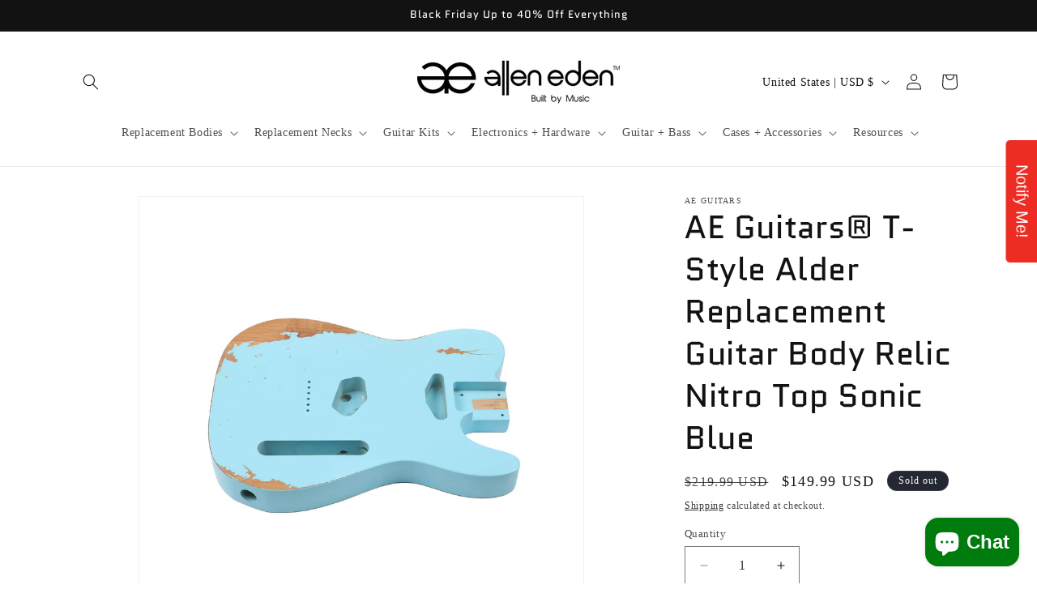

--- FILE ---
content_type: text/javascript; charset=utf-8
request_url: https://aeguitars.com/products/chrome-vintage-fixed-bridge-tailpiece-for-tele-guitar.js
body_size: 536
content:
{"id":1811739082867,"title":"Vintage Fixed Bridge Tailpiece for Electric Guitar TB001","handle":"chrome-vintage-fixed-bridge-tailpiece-for-tele-guitar","description":"\u003cul\u003e\n\u003cli\u003e\n\u003cb\u003eDescription:\u003c\/b\u003e\u003cstrong\u003e\u003c\/strong\u003e\u003cstrong\u003e \u003c\/strong\u003eVintage Ashtray bridge for electric style guitars\u003c\/li\u003e\n\u003cli\u003e\n\u003cstrong\u003eFinish: \u003c\/strong\u003eChrome\u003c\/li\u003e\n\u003cli\u003e\n\u003cstrong\u003eMaterial: \u003c\/strong\u003eZinc\u003c\/li\u003e\n\u003cli\u003e\n\u003cstrong\u003eString Spacing: \u003c\/strong\u003e10.8 mm\u003c\/li\u003e\n\u003cli\u003e\u003cstrong\u003ePlease check the drawing for detail measurements. \u003c\/strong\u003e\u003c\/li\u003e\n\u003c\/ul\u003e\n\u003cmeta charset=\"utf-8\"\u003e","published_at":"2018-11-27T16:45:28-08:00","created_at":"2018-11-27T16:45:28-08:00","vendor":"Allen Eden","type":"Bridge","tags":["Bridge","guitar bridge","summersale"],"price":1399,"price_min":1399,"price_max":1399,"available":true,"price_varies":false,"compare_at_price":1699,"compare_at_price_min":1699,"compare_at_price_max":1699,"compare_at_price_varies":false,"variants":[{"id":17761207058547,"title":"Default Title","option1":"Default Title","option2":null,"option3":null,"sku":"TB001-CR","requires_shipping":true,"taxable":true,"featured_image":null,"available":true,"name":"Vintage Fixed Bridge Tailpiece for Electric Guitar TB001","public_title":null,"options":["Default Title"],"price":1399,"weight":283,"compare_at_price":1699,"inventory_management":"shopify","barcode":"Does not apply","requires_selling_plan":false,"selling_plan_allocations":[]}],"images":["\/\/cdn.shopify.com\/s\/files\/1\/0049\/9010\/7763\/products\/eec0f68eff4a4e22203b64621a0763e9_1.gif?v=1654294097"],"featured_image":"\/\/cdn.shopify.com\/s\/files\/1\/0049\/9010\/7763\/products\/eec0f68eff4a4e22203b64621a0763e9_1.gif?v=1654294097","options":[{"name":"Title","position":1,"values":["Default Title"]}],"url":"\/products\/chrome-vintage-fixed-bridge-tailpiece-for-tele-guitar","media":[{"alt":null,"id":21990527500377,"position":1,"preview_image":{"aspect_ratio":1.684,"height":380,"width":640,"src":"https:\/\/cdn.shopify.com\/s\/files\/1\/0049\/9010\/7763\/products\/eec0f68eff4a4e22203b64621a0763e9_1.gif?v=1654294097"},"aspect_ratio":1.684,"height":380,"media_type":"image","src":"https:\/\/cdn.shopify.com\/s\/files\/1\/0049\/9010\/7763\/products\/eec0f68eff4a4e22203b64621a0763e9_1.gif?v=1654294097","width":640}],"requires_selling_plan":false,"selling_plan_groups":[]}

--- FILE ---
content_type: text/javascript; charset=utf-8
request_url: https://aeguitars.com/products/ae-guitars%C2%AE-t-style-guitar-neck-rosewood-fretboard-22-frets.js
body_size: 1281
content:
{"id":7230095294553,"title":"AE Guitars® T-Style Guitar Neck Rosewood Fretboard 22 Frets","handle":"ae-guitars®-t-style-guitar-neck-rosewood-fretboard-22-frets","description":"\u003cp\u003eOur \u003cstrong\u003eAE Guitars® T-Style Guitar Neck Rosewood Fretboard 22 Frets\u003c\/strong\u003e is an essential component of a high-quality guitar, designed to provide superior tone, stability, and durability. Made from premium-grade maple wood, known for its bright, clear sound and its ability to resist warping and twisting.\u003c\/p\u003e\n\u003cp\u003eThe neck features a smooth and comfortable playing surface, making it ideal for both fingerstyle and strumming techniques. The elegant finish showcases the natural beauty of the maple wood, giving your guitar a unique, one-of-a-kind look.\u003c\/p\u003e\n\u003cp\u003eThe pre-cut headstock on our necks is the perfect option for those looking to upgrade their guitar build or repair project. This headstock is precision-cut to ensure a consistent, accurate shape and size. It comes ready to be sanded, shaped, and finished, saving you time and effort in the building process.\u003c\/p\u003e\n\u003cp\u003eThe smooth surface and straight edges make it easy to work with, allowing you to create the headstock of your dreams. Whether you`re looking to customize your guitar with a unique design or simply replace a damaged headstock, this pre-cut option offers the versatility and convenience you need to get the job done.\u003c\/p\u003e\n\u003cp\u003eSo, if you`re ready to take your guitar build to the next level, give this pre-cut guitar headstock a try. Specifications: Neck Wood: Maple Fretboard Wood: Rosewood Finish: Satin Tuner Hole Size: 10mm Radius: 10.\u003cbr\u003e\u003cbr\u003e\u003c\/p\u003e\n\u003cp\u003e\u003cstrong\u003eSpecifications:\u003c\/strong\u003e\u003c\/p\u003e\n\u003cul\u003e\n\u003cli\u003eNeck Wood: Maple\u003c\/li\u003e\n\u003cli\u003eFretboard Wood: Rosewood\u003c\/li\u003e\n\u003cli\u003eFinish: Satin\u003c\/li\u003e\n\u003cli\u003eTuner Hole Size: 10mm\u003c\/li\u003e\n\u003cli\u003eRadius: 10'\u003c\/li\u003e\n\u003cli\u003eScale Length: 25.5'\u003c\/li\u003e\n\u003cli\u003eNut Width: 1-11\/16'\u003c\/li\u003e\n\u003cli\u003eHeel Width: 2-3\/16'\u003c\/li\u003e\n\u003cli\u003eMediuJumbo Nickel\/Silver Frets (Size: .103' x .046')\u003c\/li\u003e\n\u003c\/ul\u003e","published_at":"2023-02-03T07:23:29-08:00","created_at":"2023-02-03T07:23:29-08:00","vendor":"Allen Eden","type":"Guitar Neck","tags":["reverbsync-upc-does-not-apply:on","summersale","T-Style"],"price":6999,"price_min":6999,"price_max":6999,"available":false,"price_varies":false,"compare_at_price":7999,"compare_at_price_min":7999,"compare_at_price_max":7999,"compare_at_price_varies":false,"variants":[{"id":40398278000729,"title":"Default Title","option1":"Default Title","option2":null,"option3":null,"sku":"TGN-22-R-S","requires_shipping":true,"taxable":true,"featured_image":null,"available":false,"name":"AE Guitars® T-Style Guitar Neck Rosewood Fretboard 22 Frets","public_title":null,"options":["Default Title"],"price":6999,"weight":1814,"compare_at_price":7999,"inventory_management":"shopify","barcode":"","requires_selling_plan":false,"selling_plan_allocations":[]}],"images":["\/\/cdn.shopify.com\/s\/files\/1\/0049\/9010\/7763\/products\/TGN-22-R-S-IMG_0075-1500.jpg?v=1675438177","\/\/cdn.shopify.com\/s\/files\/1\/0049\/9010\/7763\/products\/TGN-22-R-S-IMG_0075-1500.png?v=1675438176","\/\/cdn.shopify.com\/s\/files\/1\/0049\/9010\/7763\/products\/TGN-22-R-S-IMG_0076-1500.jpg?v=1675438177","\/\/cdn.shopify.com\/s\/files\/1\/0049\/9010\/7763\/products\/TGN-22-R-S-IMG_0099-1500.jpg?v=1675438176","\/\/cdn.shopify.com\/s\/files\/1\/0049\/9010\/7763\/products\/TGN-22-R-S-IMG_0100-1500.jpg?v=1675438177"],"featured_image":"\/\/cdn.shopify.com\/s\/files\/1\/0049\/9010\/7763\/products\/TGN-22-R-S-IMG_0075-1500.jpg?v=1675438177","options":[{"name":"Title","position":1,"values":["Default Title"]}],"url":"\/products\/ae-guitars%C2%AE-t-style-guitar-neck-rosewood-fretboard-22-frets","media":[{"alt":null,"id":23688933802073,"position":1,"preview_image":{"aspect_ratio":1.0,"height":1500,"width":1500,"src":"https:\/\/cdn.shopify.com\/s\/files\/1\/0049\/9010\/7763\/products\/TGN-22-R-S-IMG_0075-1500.jpg?v=1675438177"},"aspect_ratio":1.0,"height":1500,"media_type":"image","src":"https:\/\/cdn.shopify.com\/s\/files\/1\/0049\/9010\/7763\/products\/TGN-22-R-S-IMG_0075-1500.jpg?v=1675438177","width":1500},{"alt":null,"id":23688933834841,"position":2,"preview_image":{"aspect_ratio":1.0,"height":1500,"width":1500,"src":"https:\/\/cdn.shopify.com\/s\/files\/1\/0049\/9010\/7763\/products\/TGN-22-R-S-IMG_0075-1500.png?v=1675438176"},"aspect_ratio":1.0,"height":1500,"media_type":"image","src":"https:\/\/cdn.shopify.com\/s\/files\/1\/0049\/9010\/7763\/products\/TGN-22-R-S-IMG_0075-1500.png?v=1675438176","width":1500},{"alt":null,"id":23688933867609,"position":3,"preview_image":{"aspect_ratio":1.0,"height":1500,"width":1500,"src":"https:\/\/cdn.shopify.com\/s\/files\/1\/0049\/9010\/7763\/products\/TGN-22-R-S-IMG_0076-1500.jpg?v=1675438177"},"aspect_ratio":1.0,"height":1500,"media_type":"image","src":"https:\/\/cdn.shopify.com\/s\/files\/1\/0049\/9010\/7763\/products\/TGN-22-R-S-IMG_0076-1500.jpg?v=1675438177","width":1500},{"alt":null,"id":23688933900377,"position":4,"preview_image":{"aspect_ratio":1.0,"height":1500,"width":1500,"src":"https:\/\/cdn.shopify.com\/s\/files\/1\/0049\/9010\/7763\/products\/TGN-22-R-S-IMG_0099-1500.jpg?v=1675438176"},"aspect_ratio":1.0,"height":1500,"media_type":"image","src":"https:\/\/cdn.shopify.com\/s\/files\/1\/0049\/9010\/7763\/products\/TGN-22-R-S-IMG_0099-1500.jpg?v=1675438176","width":1500},{"alt":null,"id":23688933933145,"position":5,"preview_image":{"aspect_ratio":1.0,"height":1500,"width":1500,"src":"https:\/\/cdn.shopify.com\/s\/files\/1\/0049\/9010\/7763\/products\/TGN-22-R-S-IMG_0100-1500.jpg?v=1675438177"},"aspect_ratio":1.0,"height":1500,"media_type":"image","src":"https:\/\/cdn.shopify.com\/s\/files\/1\/0049\/9010\/7763\/products\/TGN-22-R-S-IMG_0100-1500.jpg?v=1675438177","width":1500}],"requires_selling_plan":false,"selling_plan_groups":[]}

--- FILE ---
content_type: text/javascript; charset=utf-8
request_url: https://aeguitars.com/products/hipshot%C2%AE-telecaster%C2%AE-retrofit-bridge-3-hole-6-saddle-bender-ready-modern-spacing.js
body_size: 260
content:
{"id":6905927696473,"title":"Hipshot® Telecaster® Retrofit Bridge 3-Hole 6-Saddle Bender Ready Vintage Spacing","handle":"hipshot®-telecaster®-retrofit-bridge-3-hole-6-saddle-bender-ready-modern-spacing","description":"\u003cp\u003eLooking to switch up the tone of your Telecaster®? We've got you covered. Regardless of your guitar's mount style, we let you choose between vintage, compensated style saddles or 6 individual stainless steel saddles.\u003c\/p\u003e\n\u003cul\u003e\n\u003cli\u003eA laser-cut stainless steel bridge is non-magnetic for a more transparent tone in the bridge pickup position.\u003c\/li\u003e\n\u003cli\u003eBender-ready and compensated models offer string-thru holes in the backplate of the bridge so you can string through the body or the bridge.\u003c\/li\u003e\n\u003cli\u003eCompensated saddle bridge is automatically compatible with the \u003ca href=\"https:\/\/hipshotproducts.com\/collections\/guitar-string-bending\/products\/parsons-green-string-bending-system\"\u003eParsons\/Green\u003c\/a\u003e, \u003ca href=\"https:\/\/hipshotproducts.com\/collections\/guitar-string-bending\/products\/doubleshot-multiple-tuning-system\"\u003eDoubleShot\u003c\/a\u003e, \u003ca href=\"https:\/\/hipshotproducts.com\/collections\/guitar-string-bending\/products\/hipshot-string-bending-system\"\u003eHipshot String Bender\u003c\/a\u003e, or behind the bridge tremolos. 6 Saddle bridge can be made for compatibility with these systems by selecting \"Bender Ready\".\u003c\/li\u003e\n\u003cli\u003e4 hole option retrofits vintage Telecaster* mounting pattern utilizing 4 mounting holes.\u003c\/li\u003e\n\u003cli\u003e3 hole option retrofits modern Telecaster* mounting pattern utilizing 3 mounting holes.\u003c\/li\u003e\n\u003cli\u003eStainless steel mounting screws included.\u003c\/li\u003e\n\u003cli\u003eVintage \u003cspan data-mce-fragment=\"1\"\u003eTelecaster® String Spacing [.425\"]\u003c\/span\u003e\n\u003c\/li\u003e\n\u003c\/ul\u003e\n\u003cp\u003e Telecaster® is a registered trademark of FMIC. Hipshot is not affiliated with FMIC.\u003c\/p\u003e","published_at":"2024-07-30T16:15:08-07:00","created_at":"2021-10-29T16:30:39-07:00","vendor":"Hipshot","type":"Bridge","tags":[],"price":9900,"price_min":9900,"price_max":9900,"available":true,"price_varies":false,"compare_at_price":null,"compare_at_price_min":0,"compare_at_price_max":0,"compare_at_price_varies":false,"variants":[{"id":39551015518297,"title":"Default Title","option1":"Default Title","option2":null,"option3":null,"sku":"44100-36-SS-BEND","requires_shipping":true,"taxable":true,"featured_image":null,"available":true,"name":"Hipshot® Telecaster® Retrofit Bridge 3-Hole 6-Saddle Bender Ready Vintage Spacing","public_title":null,"options":["Default Title"],"price":9900,"weight":453,"compare_at_price":null,"inventory_management":"shopify","barcode":"840000923240","requires_selling_plan":false,"selling_plan_allocations":[]}],"images":["\/\/cdn.shopify.com\/s\/files\/1\/0049\/9010\/7763\/products\/3Hole-6Saddle-Bender.jpg?v=1643229243"],"featured_image":"\/\/cdn.shopify.com\/s\/files\/1\/0049\/9010\/7763\/products\/3Hole-6Saddle-Bender.jpg?v=1643229243","options":[{"name":"Title","position":1,"values":["Default Title"]}],"url":"\/products\/hipshot%C2%AE-telecaster%C2%AE-retrofit-bridge-3-hole-6-saddle-bender-ready-modern-spacing","media":[{"alt":null,"id":21257000910937,"position":1,"preview_image":{"aspect_ratio":0.96,"height":400,"width":384,"src":"https:\/\/cdn.shopify.com\/s\/files\/1\/0049\/9010\/7763\/products\/3Hole-6Saddle-Bender.jpg?v=1643229243"},"aspect_ratio":0.96,"height":400,"media_type":"image","src":"https:\/\/cdn.shopify.com\/s\/files\/1\/0049\/9010\/7763\/products\/3Hole-6Saddle-Bender.jpg?v=1643229243","width":384}],"requires_selling_plan":false,"selling_plan_groups":[]}

--- FILE ---
content_type: text/javascript; charset=utf-8
request_url: https://aeguitars.com/products/eden-white-3-ply-pickguard-for-american-standard-tele-guitar.js
body_size: 961
content:
{"id":1177597018227,"title":"Tele Pickguard 3-Ply | 8-Hole Mount | Fits Telecaster Style Guitars | Shielded | White Black White","handle":"eden-white-3-ply-pickguard-for-american-standard-tele-guitar","description":"\u003cp data-start=\"138\" data-end=\"213\"\u003e\u003cstrong data-start=\"138\" data-end=\"213\"\u003eUpgrade Your Telecaster Style with a New 3-Ply Pickguard – 8-Hole Mount\u003c\/strong\u003e\u003c\/p\u003e\n\u003cp data-start=\"215\" data-end=\"447\"\u003eGive your guitar a fresh look in minutes with a high-quality pickguard replacement. Swapping pickguards is one of the easiest and most affordable ways to refresh your instrument’s appearance — no major tools or modifications needed.\u003c\/p\u003e\n\u003cp data-start=\"449\" data-end=\"649\"\u003eThis pickguard is crafted from \u003cstrong data-start=\"480\" data-end=\"505\"\u003edurable 3-ply plastic\u003c\/strong\u003e and designed to fit a variety of \u003cstrong data-start=\"539\" data-end=\"568\"\u003eTelecaster®-style guitars\u003c\/strong\u003e. It features shielding to reduce interference and help deliver a cleaner signal.\u003c\/p\u003e\n\u003cp data-start=\"651\" data-end=\"670\"\u003e\u003cstrong data-start=\"651\" data-end=\"670\"\u003eSpecifications:\u003c\/strong\u003e\u003c\/p\u003e\n\u003cul data-start=\"671\" data-end=\"920\"\u003e\n\u003cli data-start=\"671\" data-end=\"725\"\u003e\n\u003cp data-start=\"673\" data-end=\"725\"\u003e\u003cstrong data-start=\"673\" data-end=\"693\"\u003e8 mounting holes\u003c\/strong\u003e – secures tightly to the body\u003c\/p\u003e\n\u003c\/li\u003e\n\u003cli data-start=\"726\" data-end=\"783\"\u003e\n\u003cp data-start=\"728\" data-end=\"783\"\u003e\u003cstrong data-start=\"728\" data-end=\"750\"\u003e3-ply construction\u003c\/strong\u003e for strength and classic style\u003c\/p\u003e\n\u003c\/li\u003e\n\u003cli data-start=\"784\" data-end=\"833\"\u003e\n\u003cp data-start=\"786\" data-end=\"833\"\u003e\u003cstrong data-start=\"786\" data-end=\"798\"\u003eShielded\u003c\/strong\u003e to reduce unwanted noise and hum\u003c\/p\u003e\n\u003c\/li\u003e\n\u003cli data-start=\"834\" data-end=\"920\"\u003e\n\u003cp data-start=\"836\" data-end=\"920\"\u003eFits many \u003cstrong data-start=\"846\" data-end=\"873\"\u003eTelecaster-style models\u003c\/strong\u003e (may require minor adjustment on some guitars)\u003c\/p\u003e\n\u003c\/li\u003e\n\u003c\/ul\u003e","published_at":"2018-07-06T12:39:25-07:00","created_at":"2018-07-06T12:39:25-07:00","vendor":"Allen Eden","type":"Pickguard","tags":["T-Style"],"price":999,"price_min":999,"price_max":999,"available":true,"price_varies":false,"compare_at_price":1999,"compare_at_price_min":1999,"compare_at_price_max":1999,"compare_at_price_varies":false,"variants":[{"id":12089241567347,"title":"Default Title","option1":"Default Title","option2":null,"option3":null,"sku":"EPT-103-WH","requires_shipping":true,"taxable":true,"featured_image":null,"available":true,"name":"Tele Pickguard 3-Ply | 8-Hole Mount | Fits Telecaster Style Guitars | Shielded | White Black White","public_title":null,"options":["Default Title"],"price":999,"weight":141,"compare_at_price":1999,"inventory_management":"shopify","barcode":"Does not apply","requires_selling_plan":false,"selling_plan_allocations":[]}],"images":["\/\/cdn.shopify.com\/s\/files\/1\/0049\/9010\/7763\/products\/099-1375-000-large.jpg?v=1543608747"],"featured_image":"\/\/cdn.shopify.com\/s\/files\/1\/0049\/9010\/7763\/products\/099-1375-000-large.jpg?v=1543608747","options":[{"name":"Title","position":1,"values":["Default Title"]}],"url":"\/products\/eden-white-3-ply-pickguard-for-american-standard-tele-guitar","media":[{"alt":null,"id":1476344184947,"position":1,"preview_image":{"aspect_ratio":1.119,"height":670,"width":750,"src":"https:\/\/cdn.shopify.com\/s\/files\/1\/0049\/9010\/7763\/products\/099-1375-000-large.jpg?v=1543608747"},"aspect_ratio":1.119,"height":670,"media_type":"image","src":"https:\/\/cdn.shopify.com\/s\/files\/1\/0049\/9010\/7763\/products\/099-1375-000-large.jpg?v=1543608747","width":750}],"requires_selling_plan":false,"selling_plan_groups":[]}

--- FILE ---
content_type: text/javascript; charset=utf-8
request_url: https://aeguitars.com/products/american-standard-tele-white-finish-8-screw-humbucker-route.js
body_size: -188
content:
{"id":4689249960025,"title":"American Standard White Finish 8-Screw Humbucker Route","handle":"american-standard-tele-white-finish-8-screw-humbucker-route","description":"Color: White\u003cbr\u003eMaterial: 3-Ply Plastic\u003cbr\u003eStyle: 8 Screw, fits american standard with a Humbucker in the neck","published_at":"2020-07-24T12:24:00-07:00","created_at":"2020-07-24T12:24:00-07:00","vendor":"Allen Eden","type":"Pickguard","tags":[],"price":1499,"price_min":1499,"price_max":1499,"available":true,"price_varies":false,"compare_at_price":1999,"compare_at_price_min":1999,"compare_at_price_max":1999,"compare_at_price_varies":false,"variants":[{"id":32071446102105,"title":"Default Title","option1":"Default Title","option2":null,"option3":null,"sku":"EPT-123-WH","requires_shipping":true,"taxable":true,"featured_image":null,"available":true,"name":"American Standard White Finish 8-Screw Humbucker Route","public_title":null,"options":["Default Title"],"price":1499,"weight":85,"compare_at_price":1999,"inventory_management":"shopify","barcode":"Does not apply","requires_selling_plan":false,"selling_plan_allocations":[]}],"images":["\/\/cdn.shopify.com\/s\/files\/1\/0049\/9010\/7763\/products\/98794ae6bf8fa551fec35d2840c2e96c.jpg?v=1595618640","\/\/cdn.shopify.com\/s\/files\/1\/0049\/9010\/7763\/products\/82fe4361d5af58f2ad2dce197798c888_70ea2289-8444-4197-b34c-ccfd2b4301f4.jpg?v=1595618640","\/\/cdn.shopify.com\/s\/files\/1\/0049\/9010\/7763\/products\/EPT-123.jpg?v=1650057342"],"featured_image":"\/\/cdn.shopify.com\/s\/files\/1\/0049\/9010\/7763\/products\/98794ae6bf8fa551fec35d2840c2e96c.jpg?v=1595618640","options":[{"name":"Title","position":1,"values":["Default Title"]}],"url":"\/products\/american-standard-tele-white-finish-8-screw-humbucker-route","media":[{"alt":null,"id":6708932509785,"position":1,"preview_image":{"aspect_ratio":1.0,"height":1000,"width":1000,"src":"https:\/\/cdn.shopify.com\/s\/files\/1\/0049\/9010\/7763\/products\/98794ae6bf8fa551fec35d2840c2e96c.jpg?v=1595618640"},"aspect_ratio":1.0,"height":1000,"media_type":"image","src":"https:\/\/cdn.shopify.com\/s\/files\/1\/0049\/9010\/7763\/products\/98794ae6bf8fa551fec35d2840c2e96c.jpg?v=1595618640","width":1000},{"alt":null,"id":6708932542553,"position":2,"preview_image":{"aspect_ratio":1.0,"height":1000,"width":1000,"src":"https:\/\/cdn.shopify.com\/s\/files\/1\/0049\/9010\/7763\/products\/82fe4361d5af58f2ad2dce197798c888_70ea2289-8444-4197-b34c-ccfd2b4301f4.jpg?v=1595618640"},"aspect_ratio":1.0,"height":1000,"media_type":"image","src":"https:\/\/cdn.shopify.com\/s\/files\/1\/0049\/9010\/7763\/products\/82fe4361d5af58f2ad2dce197798c888_70ea2289-8444-4197-b34c-ccfd2b4301f4.jpg?v=1595618640","width":1000},{"alt":null,"id":21711479406681,"position":3,"preview_image":{"aspect_ratio":1.0,"height":1088,"width":1088,"src":"https:\/\/cdn.shopify.com\/s\/files\/1\/0049\/9010\/7763\/products\/EPT-123.jpg?v=1650057342"},"aspect_ratio":1.0,"height":1088,"media_type":"image","src":"https:\/\/cdn.shopify.com\/s\/files\/1\/0049\/9010\/7763\/products\/EPT-123.jpg?v=1650057342","width":1088}],"requires_selling_plan":false,"selling_plan_groups":[]}

--- FILE ---
content_type: text/javascript; charset=utf-8
request_url: https://aeguitars.com/products/mings-tb002-cr.js
body_size: -197
content:
{"id":1811739181171,"title":"Vintage Fixed Bridge Tailpiece 6 Saddles for Electric Guitar TB002","handle":"mings-tb002-cr","description":"\u003cmeta charset=\"utf-8\"\u003e\n\u003cul\u003e\n\u003cli\u003e\n\u003cb\u003eDescription:\u003c\/b\u003e\u003cstrong\u003e\u003c\/strong\u003e\u003cstrong\u003e \u003c\/strong\u003eVintage Ashtray bridge for electric guitars\u003c\/li\u003e\n\u003cli\u003e\n\u003cstrong\u003eSaddles\u003c\/strong\u003e: 6 Saddles\u003c\/li\u003e\n\u003cli\u003e\n\u003cstrong\u003eFinish: \u003c\/strong\u003eChrome\u003c\/li\u003e\n\u003cli\u003e\n\u003cstrong\u003eMaterial: \u003c\/strong\u003eZinc\u003c\/li\u003e\n\u003cli\u003e\n\u003cstrong\u003eString Spacing: \u003c\/strong\u003e10.8 mm\u003c\/li\u003e\n\u003cli\u003e\u003cstrong\u003ePlease check the drawing for detail measurements. \u003c\/strong\u003e\u003c\/li\u003e\n\u003c\/ul\u003e","published_at":"2019-08-26T10:28:31-07:00","created_at":"2018-11-27T16:45:30-08:00","vendor":"Allen Eden","type":"Bridge","tags":["Vintage"],"price":1899,"price_min":1899,"price_max":1899,"available":true,"price_varies":false,"compare_at_price":2499,"compare_at_price_min":2499,"compare_at_price_max":2499,"compare_at_price_varies":false,"variants":[{"id":17761207222387,"title":"Default Title","option1":"Default Title","option2":null,"option3":null,"sku":"TB002-CR","requires_shipping":true,"taxable":true,"featured_image":null,"available":true,"name":"Vintage Fixed Bridge Tailpiece 6 Saddles for Electric Guitar TB002","public_title":null,"options":["Default Title"],"price":1899,"weight":283,"compare_at_price":2499,"inventory_management":"shopify","barcode":"7.19452E+11","requires_selling_plan":false,"selling_plan_allocations":[]}],"images":["\/\/cdn.shopify.com\/s\/files\/1\/0049\/9010\/7763\/products\/5e29c4a5313b83f4a5575df0723a378c_1.gif?v=1654293933"],"featured_image":"\/\/cdn.shopify.com\/s\/files\/1\/0049\/9010\/7763\/products\/5e29c4a5313b83f4a5575df0723a378c_1.gif?v=1654293933","options":[{"name":"Title","position":1,"values":["Default Title"]}],"url":"\/products\/mings-tb002-cr","media":[{"alt":null,"id":21990521864281,"position":1,"preview_image":{"aspect_ratio":1.684,"height":380,"width":640,"src":"https:\/\/cdn.shopify.com\/s\/files\/1\/0049\/9010\/7763\/products\/5e29c4a5313b83f4a5575df0723a378c_1.gif?v=1654293933"},"aspect_ratio":1.684,"height":380,"media_type":"image","src":"https:\/\/cdn.shopify.com\/s\/files\/1\/0049\/9010\/7763\/products\/5e29c4a5313b83f4a5575df0723a378c_1.gif?v=1654293933","width":640}],"requires_selling_plan":false,"selling_plan_groups":[]}

--- FILE ---
content_type: text/javascript; charset=utf-8
request_url: https://aeguitars.com/products/american-standard-tele-white-pearl-finish-8-screw-humbucker-route.js
body_size: 546
content:
{"id":4689249894489,"title":"American Standard White Pearl Finish 8-Screw Humbucker Route","handle":"american-standard-tele-white-pearl-finish-8-screw-humbucker-route","description":"Color: White Pearl\u003cbr\u003eMaterial: 3-Ply Plastic\u003cbr\u003eStyle: 8 Screw, fits american standard with a Humbucker in the neck","published_at":"2020-07-24T12:23:55-07:00","created_at":"2020-07-24T12:23:55-07:00","vendor":"Allen Eden","type":"Pickguard","tags":[],"price":1499,"price_min":1499,"price_max":1499,"available":true,"price_varies":false,"compare_at_price":1999,"compare_at_price_min":1999,"compare_at_price_max":1999,"compare_at_price_varies":false,"variants":[{"id":32071446069337,"title":"Default Title","option1":"Default Title","option2":null,"option3":null,"sku":"EPT-123-WP","requires_shipping":true,"taxable":true,"featured_image":null,"available":true,"name":"American Standard White Pearl Finish 8-Screw Humbucker Route","public_title":null,"options":["Default Title"],"price":1499,"weight":85,"compare_at_price":1999,"inventory_management":"shopify","barcode":"Does not apply","requires_selling_plan":false,"selling_plan_allocations":[]}],"images":["\/\/cdn.shopify.com\/s\/files\/1\/0049\/9010\/7763\/products\/c602b3e26279d2b1f847b7024f10ed62.jpg?v=1595618635","\/\/cdn.shopify.com\/s\/files\/1\/0049\/9010\/7763\/products\/82fe4361d5af58f2ad2dce197798c888.jpg?v=1595618635","\/\/cdn.shopify.com\/s\/files\/1\/0049\/9010\/7763\/products\/EPT-123_f91de52b-d811-4273-9aa8-19218cf2e85c.jpg?v=1650057505"],"featured_image":"\/\/cdn.shopify.com\/s\/files\/1\/0049\/9010\/7763\/products\/c602b3e26279d2b1f847b7024f10ed62.jpg?v=1595618635","options":[{"name":"Title","position":1,"values":["Default Title"]}],"url":"\/products\/american-standard-tele-white-pearl-finish-8-screw-humbucker-route","media":[{"alt":null,"id":6708931887193,"position":1,"preview_image":{"aspect_ratio":1.0,"height":1000,"width":1000,"src":"https:\/\/cdn.shopify.com\/s\/files\/1\/0049\/9010\/7763\/products\/c602b3e26279d2b1f847b7024f10ed62.jpg?v=1595618635"},"aspect_ratio":1.0,"height":1000,"media_type":"image","src":"https:\/\/cdn.shopify.com\/s\/files\/1\/0049\/9010\/7763\/products\/c602b3e26279d2b1f847b7024f10ed62.jpg?v=1595618635","width":1000},{"alt":null,"id":6708931919961,"position":2,"preview_image":{"aspect_ratio":1.0,"height":1000,"width":1000,"src":"https:\/\/cdn.shopify.com\/s\/files\/1\/0049\/9010\/7763\/products\/82fe4361d5af58f2ad2dce197798c888.jpg?v=1595618635"},"aspect_ratio":1.0,"height":1000,"media_type":"image","src":"https:\/\/cdn.shopify.com\/s\/files\/1\/0049\/9010\/7763\/products\/82fe4361d5af58f2ad2dce197798c888.jpg?v=1595618635","width":1000},{"alt":null,"id":21711504801881,"position":3,"preview_image":{"aspect_ratio":1.0,"height":1088,"width":1088,"src":"https:\/\/cdn.shopify.com\/s\/files\/1\/0049\/9010\/7763\/products\/EPT-123_f91de52b-d811-4273-9aa8-19218cf2e85c.jpg?v=1650057505"},"aspect_ratio":1.0,"height":1088,"media_type":"image","src":"https:\/\/cdn.shopify.com\/s\/files\/1\/0049\/9010\/7763\/products\/EPT-123_f91de52b-d811-4273-9aa8-19218cf2e85c.jpg?v=1650057505","width":1088}],"requires_selling_plan":false,"selling_plan_groups":[]}

--- FILE ---
content_type: text/javascript; charset=utf-8
request_url: https://aeguitars.com/products/eden-double-sided-tortoise-pickguard-for-american-standard-tele-guitar.js
body_size: 841
content:
{"id":1177562644595,"title":"AE Guitars® Single Coil T-Style 3-PLY B\/W\/B Tortoise Pickguard","handle":"eden-double-sided-tortoise-pickguard-for-american-standard-tele-guitar","description":"\u003cp\u003eChange the Look of Your Guitar with a new pickguard! One of the really nice things about a pickguard swap is that it changes the look of your instrument with relative ease. One of the easiest ways to accomplish this is to replace the pickguard! Our pickguards are made of high-quality 3-ply material. \u003c\/p\u003e\r\n\r\n\u003cp\u003e\u003cstrong\u003eSpecifications\u003c\/strong\u003e:\u003c\/p\u003e\r\n\r\n\u003cul\u003e\r\n\t\u003cli\u003e8 mounting-screw holes seat the pickguard firmly against the tele top\u003c\/li\u003e\r\n\t\u003cli\u003eStrategically shielded against interference to decrease noise and clean up your signal\u003c\/li\u003e\r\n\t\u003cli\u003e3-ply plastic\u003c\/li\u003e\r\n\t\u003cli\u003eDesigned to fit a variety of Telecaster models\u003c\/li\u003e\r\n\u003c\/ul\u003e\r\n","published_at":"2018-07-06T12:34:27-07:00","created_at":"2018-07-06T12:34:27-07:00","vendor":"Allen Eden","type":"Pickguard","tags":["T-Style"],"price":1499,"price_min":1499,"price_max":1499,"available":false,"price_varies":false,"compare_at_price":1999,"compare_at_price_min":1999,"compare_at_price_max":1999,"compare_at_price_varies":false,"variants":[{"id":12088936857715,"title":"Default Title","option1":"Default Title","option2":null,"option3":null,"sku":"EPT-103-TO-Z","requires_shipping":true,"taxable":true,"featured_image":null,"available":false,"name":"AE Guitars® Single Coil T-Style 3-PLY B\/W\/B Tortoise Pickguard","public_title":null,"options":["Default Title"],"price":1499,"weight":141,"compare_at_price":1999,"inventory_management":"shopify","barcode":"Does not apply","requires_selling_plan":false,"selling_plan_allocations":[]}],"images":["\/\/cdn.shopify.com\/s\/files\/1\/0049\/9010\/7763\/products\/2aa6c8bf0b007e7ba8fb7bcd2225ccec.jpg?v=1643920118","\/\/cdn.shopify.com\/s\/files\/1\/0049\/9010\/7763\/products\/6515f0c81a6dc775c20ee51fff23409c.jpg?v=1643920119","\/\/cdn.shopify.com\/s\/files\/1\/0049\/9010\/7763\/products\/5065064990728dd28dbee64a0828a246.jpg?v=1643920121","\/\/cdn.shopify.com\/s\/files\/1\/0049\/9010\/7763\/products\/EPT-103-Z.jpg?v=1661978210"],"featured_image":"\/\/cdn.shopify.com\/s\/files\/1\/0049\/9010\/7763\/products\/2aa6c8bf0b007e7ba8fb7bcd2225ccec.jpg?v=1643920118","options":[{"name":"Title","position":1,"values":["Default Title"]}],"url":"\/products\/eden-double-sided-tortoise-pickguard-for-american-standard-tele-guitar","media":[{"alt":null,"id":21296701046873,"position":1,"preview_image":{"aspect_ratio":1.0,"height":1500,"width":1500,"src":"https:\/\/cdn.shopify.com\/s\/files\/1\/0049\/9010\/7763\/products\/2aa6c8bf0b007e7ba8fb7bcd2225ccec.jpg?v=1643920118"},"aspect_ratio":1.0,"height":1500,"media_type":"image","src":"https:\/\/cdn.shopify.com\/s\/files\/1\/0049\/9010\/7763\/products\/2aa6c8bf0b007e7ba8fb7bcd2225ccec.jpg?v=1643920118","width":1500},{"alt":null,"id":21296701243481,"position":2,"preview_image":{"aspect_ratio":1.0,"height":1500,"width":1500,"src":"https:\/\/cdn.shopify.com\/s\/files\/1\/0049\/9010\/7763\/products\/6515f0c81a6dc775c20ee51fff23409c.jpg?v=1643920119"},"aspect_ratio":1.0,"height":1500,"media_type":"image","src":"https:\/\/cdn.shopify.com\/s\/files\/1\/0049\/9010\/7763\/products\/6515f0c81a6dc775c20ee51fff23409c.jpg?v=1643920119","width":1500},{"alt":null,"id":21296701833305,"position":3,"preview_image":{"aspect_ratio":1.0,"height":1500,"width":1500,"src":"https:\/\/cdn.shopify.com\/s\/files\/1\/0049\/9010\/7763\/products\/5065064990728dd28dbee64a0828a246.jpg?v=1643920121"},"aspect_ratio":1.0,"height":1500,"media_type":"image","src":"https:\/\/cdn.shopify.com\/s\/files\/1\/0049\/9010\/7763\/products\/5065064990728dd28dbee64a0828a246.jpg?v=1643920121","width":1500},{"alt":null,"id":22707505135705,"position":4,"preview_image":{"aspect_ratio":1.0,"height":1020,"width":1020,"src":"https:\/\/cdn.shopify.com\/s\/files\/1\/0049\/9010\/7763\/products\/EPT-103-Z.jpg?v=1661978210"},"aspect_ratio":1.0,"height":1020,"media_type":"image","src":"https:\/\/cdn.shopify.com\/s\/files\/1\/0049\/9010\/7763\/products\/EPT-103-Z.jpg?v=1661978210","width":1020}],"requires_selling_plan":false,"selling_plan_groups":[]}

--- FILE ---
content_type: text/javascript; charset=utf-8
request_url: https://aeguitars.com/products/ae-guitars%C2%AE-t-style-guitar-neck-maple-fretboard-22-frets.js
body_size: 1573
content:
{"id":7230095523929,"title":"AE Guitars® T-Style Guitar Neck Maple Fretboard 22 Frets","handle":"ae-guitars®-t-style-guitar-neck-maple-fretboard-22-frets","description":"\u003cp\u003eOur \u003cstrong\u003eAE Guitars® T-Style Guitar Neck Maple Fretboard 22 Frets\u003c\/strong\u003e is an essential component of a high-quality guitar, designed to provide superior tone, stability, and durability. Made from premium-grade maple wood, known for its bright, clear sound and its ability to resist warping and twisting.\u003c\/p\u003e\n\u003cp\u003eThe neck features a smooth and comfortable playing surface, making it ideal for both fingerstyle and strumming techniques. The elegant finish showcases the natural beauty of the maple wood, giving your guitar a unique, one-of-a-kind look.\u003c\/p\u003e\n\u003cp\u003eThe pre-cut headstock on our necks is the perfect option for those looking to upgrade their guitar build or repair project. This headstock is precision-cut to ensure a consistent, accurate shape and size. It comes ready to be sanded, shaped, and finished, saving you time and effort in the building process.\u003c\/p\u003e\n\u003cp\u003eThe smooth surface and straight edges make it easy to work with, allowing you to create the headstock of your dreams. Whether you`re looking to customize your guitar with a unique design or simply replace a damaged headstock, this pre-cut option offers the versatility and convenience you need to get the job done.\u003c\/p\u003e\n\u003cp\u003eSo, if you`re ready to take your guitar build to the next level, give this pre-cut guitar headstock a try. Specifications: Neck Wood: Maple Fretboard Wood: Maple Finish: Satin Tuner Hole Size: 10mm Radius: 10.\u003cbr\u003e\u003cbr\u003e\u003c\/p\u003e\n\u003cp\u003e\u003cstrong\u003eSpecifications:\u003c\/strong\u003e\u003c\/p\u003e\n\u003cul\u003e\n\u003cli\u003eNeck Wood: Maple\u003c\/li\u003e\n\u003cli\u003eFretboard Wood: Maple\u003c\/li\u003e\n\u003cli\u003eFinish: Satin\u003c\/li\u003e\n\u003cli\u003eTuner Hole Size: 10mm\u003c\/li\u003e\n\u003cli\u003eRadius: 10'\u003c\/li\u003e\n\u003cli\u003eScale Length: 25.5'\u003c\/li\u003e\n\u003cli\u003eNut Width: 1-11\/16'\u003c\/li\u003e\n\u003cli\u003eHeel Width: 2-3\/16'\u003c\/li\u003e\n\u003cli\u003eMediuJumbo Nickel\/Silver Frets (Size: .103' x .046')\u003c\/li\u003e\n\u003c\/ul\u003e","published_at":"2023-02-03T07:23:50-08:00","created_at":"2023-02-03T07:23:50-08:00","vendor":"Allen Eden","type":"Guitar Neck","tags":["reverbsync-upc-does-not-apply:on","summersale","T-Style"],"price":6999,"price_min":6999,"price_max":6999,"available":false,"price_varies":false,"compare_at_price":7999,"compare_at_price_min":7999,"compare_at_price_max":7999,"compare_at_price_varies":false,"variants":[{"id":40398278361177,"title":"Default Title","option1":"Default Title","option2":null,"option3":null,"sku":"TGN-22-M-S","requires_shipping":true,"taxable":true,"featured_image":null,"available":false,"name":"AE Guitars® T-Style Guitar Neck Maple Fretboard 22 Frets","public_title":null,"options":["Default Title"],"price":6999,"weight":1814,"compare_at_price":7999,"inventory_management":"shopify","barcode":"","requires_selling_plan":false,"selling_plan_allocations":[]}],"images":["\/\/cdn.shopify.com\/s\/files\/1\/0049\/9010\/7763\/products\/TGN-22-M-S-IMG_0077-1500.jpg?v=1675438099","\/\/cdn.shopify.com\/s\/files\/1\/0049\/9010\/7763\/products\/TGN-22-M-S-IMG_0077-1500.png?v=1675438099","\/\/cdn.shopify.com\/s\/files\/1\/0049\/9010\/7763\/products\/TGN-22-M-S-IMG_0078-1500.jpg?v=1675438100","\/\/cdn.shopify.com\/s\/files\/1\/0049\/9010\/7763\/products\/TGN-22-M-S-IMG_0101-1500.jpg?v=1675438099","\/\/cdn.shopify.com\/s\/files\/1\/0049\/9010\/7763\/products\/TGN-22-M-S-IMG_0102-1500.jpg?v=1675438100"],"featured_image":"\/\/cdn.shopify.com\/s\/files\/1\/0049\/9010\/7763\/products\/TGN-22-M-S-IMG_0077-1500.jpg?v=1675438099","options":[{"name":"Title","position":1,"values":["Default Title"]}],"url":"\/products\/ae-guitars%C2%AE-t-style-guitar-neck-maple-fretboard-22-frets","media":[{"alt":null,"id":23688930656345,"position":1,"preview_image":{"aspect_ratio":1.0,"height":1500,"width":1500,"src":"https:\/\/cdn.shopify.com\/s\/files\/1\/0049\/9010\/7763\/products\/TGN-22-M-S-IMG_0077-1500.jpg?v=1675438099"},"aspect_ratio":1.0,"height":1500,"media_type":"image","src":"https:\/\/cdn.shopify.com\/s\/files\/1\/0049\/9010\/7763\/products\/TGN-22-M-S-IMG_0077-1500.jpg?v=1675438099","width":1500},{"alt":null,"id":23688930689113,"position":2,"preview_image":{"aspect_ratio":1.0,"height":1500,"width":1500,"src":"https:\/\/cdn.shopify.com\/s\/files\/1\/0049\/9010\/7763\/products\/TGN-22-M-S-IMG_0077-1500.png?v=1675438099"},"aspect_ratio":1.0,"height":1500,"media_type":"image","src":"https:\/\/cdn.shopify.com\/s\/files\/1\/0049\/9010\/7763\/products\/TGN-22-M-S-IMG_0077-1500.png?v=1675438099","width":1500},{"alt":null,"id":23688930721881,"position":3,"preview_image":{"aspect_ratio":1.0,"height":1500,"width":1500,"src":"https:\/\/cdn.shopify.com\/s\/files\/1\/0049\/9010\/7763\/products\/TGN-22-M-S-IMG_0078-1500.jpg?v=1675438100"},"aspect_ratio":1.0,"height":1500,"media_type":"image","src":"https:\/\/cdn.shopify.com\/s\/files\/1\/0049\/9010\/7763\/products\/TGN-22-M-S-IMG_0078-1500.jpg?v=1675438100","width":1500},{"alt":null,"id":23688930754649,"position":4,"preview_image":{"aspect_ratio":1.0,"height":1500,"width":1500,"src":"https:\/\/cdn.shopify.com\/s\/files\/1\/0049\/9010\/7763\/products\/TGN-22-M-S-IMG_0101-1500.jpg?v=1675438099"},"aspect_ratio":1.0,"height":1500,"media_type":"image","src":"https:\/\/cdn.shopify.com\/s\/files\/1\/0049\/9010\/7763\/products\/TGN-22-M-S-IMG_0101-1500.jpg?v=1675438099","width":1500},{"alt":null,"id":23688930787417,"position":5,"preview_image":{"aspect_ratio":1.0,"height":1500,"width":1500,"src":"https:\/\/cdn.shopify.com\/s\/files\/1\/0049\/9010\/7763\/products\/TGN-22-M-S-IMG_0102-1500.jpg?v=1675438100"},"aspect_ratio":1.0,"height":1500,"media_type":"image","src":"https:\/\/cdn.shopify.com\/s\/files\/1\/0049\/9010\/7763\/products\/TGN-22-M-S-IMG_0102-1500.jpg?v=1675438100","width":1500}],"requires_selling_plan":false,"selling_plan_groups":[]}